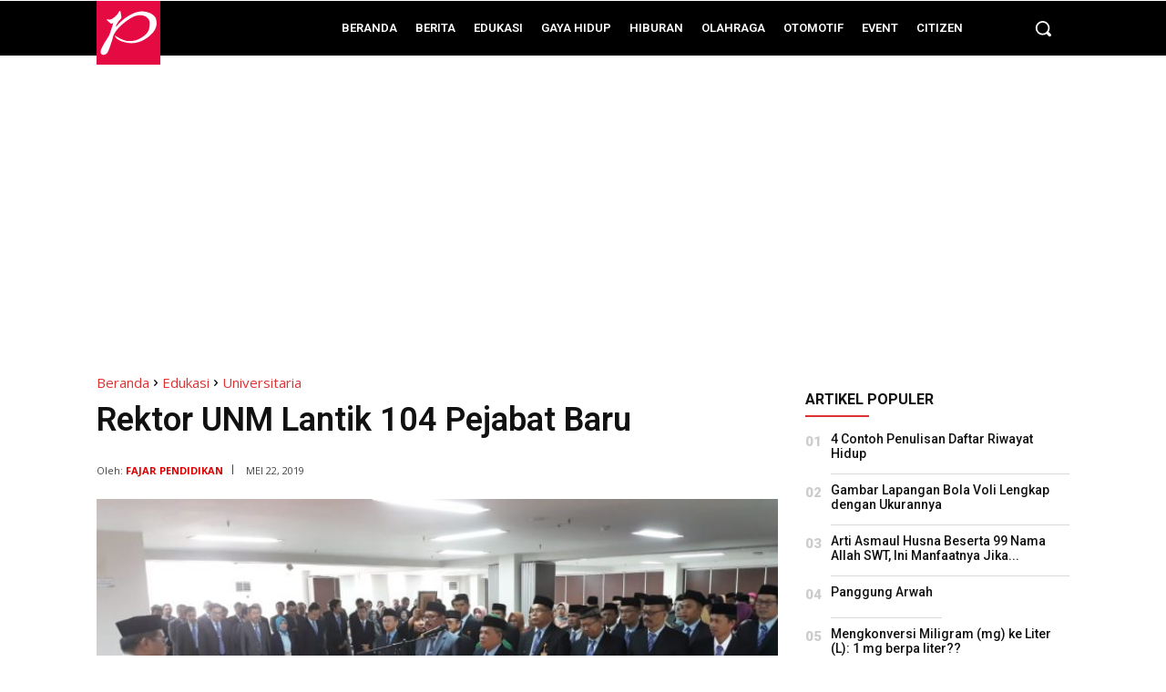

--- FILE ---
content_type: text/html; charset=utf-8
request_url: https://www.google.com/recaptcha/api2/aframe
body_size: 266
content:
<!DOCTYPE HTML><html><head><meta http-equiv="content-type" content="text/html; charset=UTF-8"></head><body><script nonce="7-rsWvQSiYn7tVlpJPDsyg">/** Anti-fraud and anti-abuse applications only. See google.com/recaptcha */ try{var clients={'sodar':'https://pagead2.googlesyndication.com/pagead/sodar?'};window.addEventListener("message",function(a){try{if(a.source===window.parent){var b=JSON.parse(a.data);var c=clients[b['id']];if(c){var d=document.createElement('img');d.src=c+b['params']+'&rc='+(localStorage.getItem("rc::a")?sessionStorage.getItem("rc::b"):"");window.document.body.appendChild(d);sessionStorage.setItem("rc::e",parseInt(sessionStorage.getItem("rc::e")||0)+1);localStorage.setItem("rc::h",'1769105953386');}}}catch(b){}});window.parent.postMessage("_grecaptcha_ready", "*");}catch(b){}</script></body></html>

--- FILE ---
content_type: image/svg+xml
request_url: https://www.fajarpendidikan.co.id/wp-content/uploads/2023/04/logo2-01.svg
body_size: 443
content:
<?xml version="1.0" encoding="UTF-8"?>
<!-- Generator: Adobe Illustrator 16.0.0, SVG Export Plug-In . SVG Version: 6.00 Build 0)  -->
<svg xmlns="http://www.w3.org/2000/svg" xmlns:xlink="http://www.w3.org/1999/xlink" version="1.1" id="Layer_1" x="0px" y="0px" width="154px" height="153px" viewBox="0 0 154 153" xml:space="preserve">
<rect x="-4.133" y="-5.38" fill="#E50B42" width="163" height="163"></rect>
<path fill="#FFFFFF" d="M113.585,25.167C94.388,23.012,74.27,37.08,65.795,43.405c-8.478,6.323-18.74,18.417-19.198,18.281  c-0.462-0.136,0.272-2.108,0.411-2.611c0.139-0.505,5.592-10.172,6.458-10.997c0.875-0.825,6.463-6.418,6.646-8.296  c0.188-1.877-1.739-11.318-1.739-11.318c-0.823-5.979-2.112-4.811-3.094-4.123c-0.984,0.687-3.986,6.254-5.016,7.629  c-1.031,1.374-3.919,4.673-10.519,9.345c-6.595,4.675-10.654,2.75-15.325,2.684c-0.595-0.01,0.787,1.957,1.064,2.13  c0.577,0.362,5.903,5.568,8.099,7.493c2.201,1.926,7.058-1.375,7.058-1.375L30.927,81.39c0,0-3.028,5.131-7.242,11.454  c-4.215,6.323-10.45,17.233-12.739,22.914c-2.291,5.681-1.466,10.998,2.745,12.279c4.22,1.286,9.444-0.272,12.56-4.578  c3.118-4.312,10.446-27.039,11.819-31.16c1.376-4.127,0.918-9.348,8.8-20.254c7.881-10.908,23.646-24.744,40.692-33.637  c17.044-8.886,40.958-4.031,40.958,15.583c0,19.612-9.524,27.126-20.433,33.816c-10.906,6.688-18.835,8.051-30.519,7.928  c-13.058-0.135-28.133-10.355-29.462-10.997c-1.329-0.642-4.26-2.978-3.526-0.415c0.732,2.567,6.87,12.465,32.716,15.949  c25.843,3.484,48.573-12.208,59.912-26.167c11.339-13.953,7.634-28.318,5.52-33.222C140.622,35.982,132.788,27.318,113.585,25.167z"></path>
</svg>
